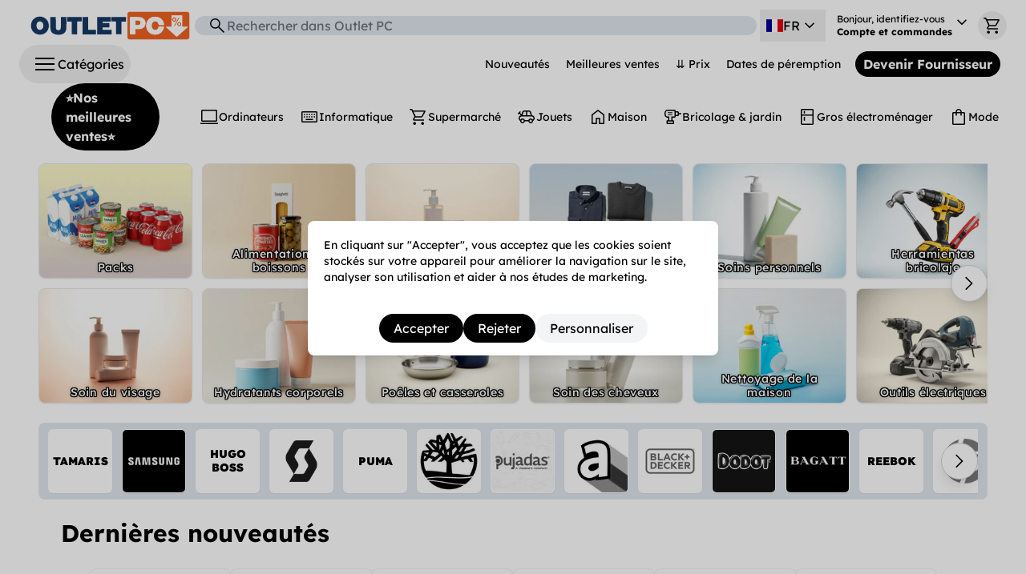

--- FILE ---
content_type: text/javascript
request_url: https://cdn.shopify.com/oxygen-v2/24483/8811/17906/2888647/assets/close-LmBkJ0Om.js
body_size: -652
content:
const s="https://cdn.shopify.com/oxygen-v2/24483/8811/17906/2888647/assets/close-DmCQwLe1.svg";export{s as C};
